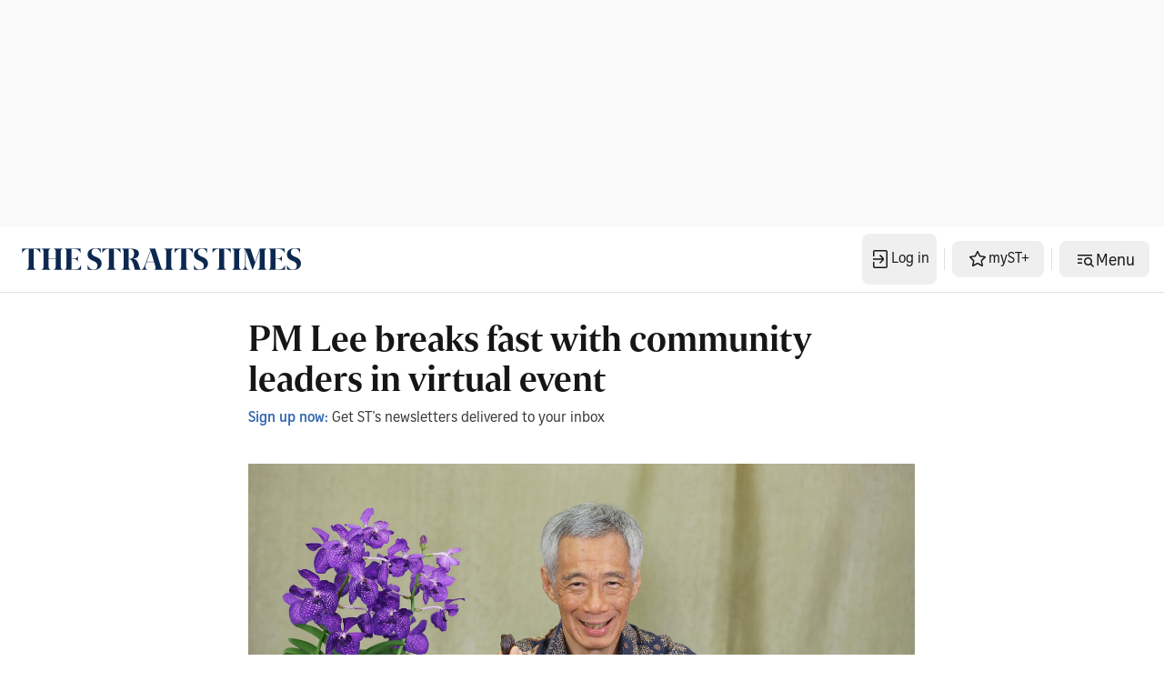

--- FILE ---
content_type: application/javascript; charset=utf-8
request_url: https://fundingchoicesmessages.google.com/f/AGSKWxVWlX6Wmkegc-cJCDPeoyQ1HgcrtTzJr8HN02szcihMLJBP4THcfUdZTpdkkg8M9BDKP_kPsC2EMMjbZ-tWoA3uyUoYsnkaoWHrMC6-1Kr8nJXfr55MPqJ4bOaPrQVIWGGeisOrwm7GXc7aaG9F_YchDSFqYhhig7H729v28qnGR_Cxq3VGpPqbLIA2/_/ads/widebanner.-ads-rotator//dateads./style_ad./abdetect.js
body_size: -1290
content:
window['31ca4b89-e84b-4de6-8a09-f6eb718a8693'] = true;